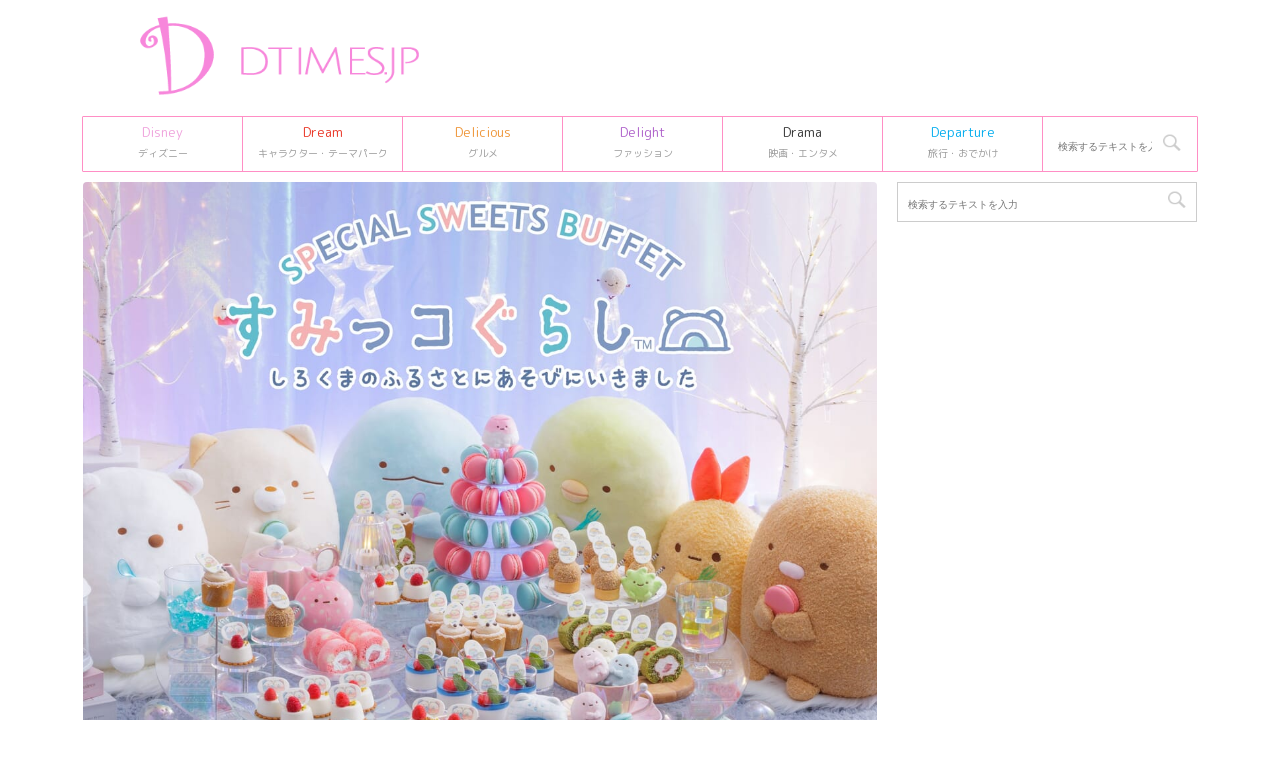

--- FILE ---
content_type: text/html; charset=UTF-8
request_url: https://dtimes.jp/post-885779/
body_size: 18656
content:
<!DOCTYPE html>
<!--[if lt IE 7]>
<html class="ie6" lang="ja"> <![endif]-->
<!--[if IE 7]>
<html class="i7" lang="ja"> <![endif]-->
<!--[if IE 8]>
<html class="ie" lang="ja"> <![endif]-->
<!--[if gt IE 8]><!-->
<html lang="ja">
	<!--<![endif]-->
	<head prefix="og: http://ogp.me/ns# fb: http://ogp.me/ns/fb# article: http://ogp.me/ns/article#">
		<meta charset="UTF-8" >
		<meta name="viewport" content="width=device-width,initial-scale=1.0,user-scalable=no,viewport-fit=cover">
		<meta name="format-detection" content="telephone=no" >

				
		<link rel="alternate" type="application/rss+xml" title="Dtimes RSS Feed" href="https://dtimes.jp/feed/" />
		<link rel="pingback" href="https://dtimes.jp/xmlrpc.php" >
		<!--[if lt IE 9]>
		<script src="https://dtimes.jp/wp-content/themes/affinger5/js/html5shiv.js"></script>
		<![endif]-->
				<meta name='robots' content='index, follow, max-image-preview:large, max-snippet:-1, max-video-preview:-1' />
<title>しろくまたちのケーキや店内装飾！ホテルニューオータニ（大阪・幕張）「すみっコぐらし」スイーツビュッフェ</title>

	<!-- This site is optimized with the Yoast SEO Premium plugin v20.4 (Yoast SEO v20.13) - https://yoast.com/wordpress/plugins/seo/ -->
	<title>しろくまたちのケーキや店内装飾！ホテルニューオータニ（大阪・幕張）「すみっコぐらし」スイーツビュッフェ</title>
	<link rel="canonical" href="https://dtimes.jp/post-885779/" />
	<meta property="og:locale" content="ja_JP" />
	<meta property="og:type" content="article" />
	<meta property="og:title" content="しろくまたちのケーキや店内装飾！ホテルニューオータニ（大阪・幕張）「すみっコぐらし」スイーツビュッフェ" />
	<meta property="og:description" content="ホテルニューオータニ幕張とホテルニューオータニ大阪にて、「すみっコぐらし」の世界観を満喫できるスイーツビュッフェを開催！ 「すみっコぐらし」を小ぶりでかわいいスイーツで表現した「すみっコぐらしスペシャ ..." />
	<meta property="og:url" content="https://dtimes.jp/post-885779/" />
	<meta property="og:site_name" content="Dtimes" />
	<meta property="article:publisher" content="http://www.facebook.com/dtimesjp" />
	<meta property="article:published_time" content="2024-06-03T03:56:01+00:00" />
	<meta property="article:modified_time" content="2024-06-03T03:56:05+00:00" />
	<meta property="og:image" content="https://dtimes.jp/wp-content/uploads/2024/06/main-3.jpg" />
	<meta property="og:image:width" content="1200" />
	<meta property="og:image:height" content="900" />
	<meta property="og:image:type" content="image/jpeg" />
	<meta name="author" content="author" />
	<meta name="twitter:card" content="summary_large_image" />
	<meta name="twitter:creator" content="@DtimesJP" />
	<meta name="twitter:site" content="@DtimesJP" />
	<meta name="twitter:label1" content="執筆者" />
	<meta name="twitter:data1" content="author" />
	<meta name="twitter:label2" content="推定読み取り時間" />
	<meta name="twitter:data2" content="10分" />
	<script type="application/ld+json" class="yoast-schema-graph">{"@context":"https://schema.org","@graph":[{"@type":"Article","@id":"https://dtimes.jp/post-885779/#article","isPartOf":{"@id":"https://dtimes.jp/post-885779/"},"author":{"name":"author","@id":"https://dtimes.jp/#/schema/person/3176852cf9d1dfab121ac58c198bc74c"},"headline":"しろくまたちのケーキや店内装飾！ホテルニューオータニ（大阪・幕張）「すみっコぐらし」スイーツビュッフェ","datePublished":"2024-06-03T03:56:01+00:00","dateModified":"2024-06-03T03:56:05+00:00","mainEntityOfPage":{"@id":"https://dtimes.jp/post-885779/"},"wordCount":60,"publisher":{"@id":"https://dtimes.jp/#organization"},"image":{"@id":"https://dtimes.jp/post-885779/#primaryimage"},"thumbnailUrl":"https://dtimes.jp/wp-content/uploads/2024/06/main-3.jpg","articleSection":["-リリース","Delicious(グルメ)"],"inLanguage":"ja"},{"@type":"WebPage","@id":"https://dtimes.jp/post-885779/","url":"https://dtimes.jp/post-885779/","name":"しろくまたちのケーキや店内装飾！ホテルニューオータニ（大阪・幕張）「すみっコぐらし」スイーツビュッフェ","isPartOf":{"@id":"https://dtimes.jp/#website"},"primaryImageOfPage":{"@id":"https://dtimes.jp/post-885779/#primaryimage"},"image":{"@id":"https://dtimes.jp/post-885779/#primaryimage"},"thumbnailUrl":"https://dtimes.jp/wp-content/uploads/2024/06/main-3.jpg","datePublished":"2024-06-03T03:56:01+00:00","dateModified":"2024-06-03T03:56:05+00:00","breadcrumb":{"@id":"https://dtimes.jp/post-885779/#breadcrumb"},"inLanguage":"ja","potentialAction":[{"@type":"ReadAction","target":["https://dtimes.jp/post-885779/"]}]},{"@type":"ImageObject","inLanguage":"ja","@id":"https://dtimes.jp/post-885779/#primaryimage","url":"https://dtimes.jp/wp-content/uploads/2024/06/main-3.jpg","contentUrl":"https://dtimes.jp/wp-content/uploads/2024/06/main-3.jpg","width":1200,"height":900,"caption":"「すみっコぐらしスペシャルスイーツビュッフェ～しろくまのふるさとにあそびにいきました～」"},{"@type":"BreadcrumbList","@id":"https://dtimes.jp/post-885779/#breadcrumb","itemListElement":[{"@type":"ListItem","position":1,"name":"Dtimes","item":"https://dtimes.jp/"},{"@type":"ListItem","position":2,"name":"しろくまたちのケーキや店内装飾！ホテルニューオータニ（大阪・幕張）「すみっコぐらし」スイーツビュッフェ"}]},{"@type":"WebSite","@id":"https://dtimes.jp/#website","url":"https://dtimes.jp/","name":"Dtimes","description":"ディズニー、キャラクターグッズ・テーマパーク、グルメ、ファッション情報を発信","publisher":{"@id":"https://dtimes.jp/#organization"},"potentialAction":[{"@type":"SearchAction","target":{"@type":"EntryPoint","urlTemplate":"https://dtimes.jp/?s={search_term_string}"},"query-input":"required name=search_term_string"}],"inLanguage":"ja"},{"@type":"Organization","@id":"https://dtimes.jp/#organization","name":"Dtimes","url":"https://dtimes.jp/","logo":{"@type":"ImageObject","inLanguage":"ja","@id":"https://dtimes.jp/#/schema/logo/image/","url":"https://dtimes.jp/wp-content/uploads/2023/01/cropped-dtimes_logo.jpg","contentUrl":"https://dtimes.jp/wp-content/uploads/2023/01/cropped-dtimes_logo.jpg","width":512,"height":512,"caption":"Dtimes"},"image":{"@id":"https://dtimes.jp/#/schema/logo/image/"},"sameAs":["http://www.facebook.com/dtimesjp","https://twitter.com/DtimesJP"]},{"@type":"Person","@id":"https://dtimes.jp/#/schema/person/3176852cf9d1dfab121ac58c198bc74c","name":"author"}]}</script>
	<!-- / Yoast SEO Premium plugin. -->


<link rel='dns-prefetch' href='//ajax.googleapis.com' />
<script type="a4d49db419943c584a473d46-text/javascript">
window._wpemojiSettings = {"baseUrl":"https:\/\/s.w.org\/images\/core\/emoji\/14.0.0\/72x72\/","ext":".png","svgUrl":"https:\/\/s.w.org\/images\/core\/emoji\/14.0.0\/svg\/","svgExt":".svg","source":{"concatemoji":"https:\/\/dtimes.jp\/wp-includes\/js\/wp-emoji-release.min.js"}};
/*! This file is auto-generated */
!function(i,n){var o,s,e;function c(e){try{var t={supportTests:e,timestamp:(new Date).valueOf()};sessionStorage.setItem(o,JSON.stringify(t))}catch(e){}}function p(e,t,n){e.clearRect(0,0,e.canvas.width,e.canvas.height),e.fillText(t,0,0);var t=new Uint32Array(e.getImageData(0,0,e.canvas.width,e.canvas.height).data),r=(e.clearRect(0,0,e.canvas.width,e.canvas.height),e.fillText(n,0,0),new Uint32Array(e.getImageData(0,0,e.canvas.width,e.canvas.height).data));return t.every(function(e,t){return e===r[t]})}function u(e,t,n){switch(t){case"flag":return n(e,"\ud83c\udff3\ufe0f\u200d\u26a7\ufe0f","\ud83c\udff3\ufe0f\u200b\u26a7\ufe0f")?!1:!n(e,"\ud83c\uddfa\ud83c\uddf3","\ud83c\uddfa\u200b\ud83c\uddf3")&&!n(e,"\ud83c\udff4\udb40\udc67\udb40\udc62\udb40\udc65\udb40\udc6e\udb40\udc67\udb40\udc7f","\ud83c\udff4\u200b\udb40\udc67\u200b\udb40\udc62\u200b\udb40\udc65\u200b\udb40\udc6e\u200b\udb40\udc67\u200b\udb40\udc7f");case"emoji":return!n(e,"\ud83e\udef1\ud83c\udffb\u200d\ud83e\udef2\ud83c\udfff","\ud83e\udef1\ud83c\udffb\u200b\ud83e\udef2\ud83c\udfff")}return!1}function f(e,t,n){var r="undefined"!=typeof WorkerGlobalScope&&self instanceof WorkerGlobalScope?new OffscreenCanvas(300,150):i.createElement("canvas"),a=r.getContext("2d",{willReadFrequently:!0}),o=(a.textBaseline="top",a.font="600 32px Arial",{});return e.forEach(function(e){o[e]=t(a,e,n)}),o}function t(e){var t=i.createElement("script");t.src=e,t.defer=!0,i.head.appendChild(t)}"undefined"!=typeof Promise&&(o="wpEmojiSettingsSupports",s=["flag","emoji"],n.supports={everything:!0,everythingExceptFlag:!0},e=new Promise(function(e){i.addEventListener("DOMContentLoaded",e,{once:!0})}),new Promise(function(t){var n=function(){try{var e=JSON.parse(sessionStorage.getItem(o));if("object"==typeof e&&"number"==typeof e.timestamp&&(new Date).valueOf()<e.timestamp+604800&&"object"==typeof e.supportTests)return e.supportTests}catch(e){}return null}();if(!n){if("undefined"!=typeof Worker&&"undefined"!=typeof OffscreenCanvas&&"undefined"!=typeof URL&&URL.createObjectURL&&"undefined"!=typeof Blob)try{var e="postMessage("+f.toString()+"("+[JSON.stringify(s),u.toString(),p.toString()].join(",")+"));",r=new Blob([e],{type:"text/javascript"}),a=new Worker(URL.createObjectURL(r),{name:"wpTestEmojiSupports"});return void(a.onmessage=function(e){c(n=e.data),a.terminate(),t(n)})}catch(e){}c(n=f(s,u,p))}t(n)}).then(function(e){for(var t in e)n.supports[t]=e[t],n.supports.everything=n.supports.everything&&n.supports[t],"flag"!==t&&(n.supports.everythingExceptFlag=n.supports.everythingExceptFlag&&n.supports[t]);n.supports.everythingExceptFlag=n.supports.everythingExceptFlag&&!n.supports.flag,n.DOMReady=!1,n.readyCallback=function(){n.DOMReady=!0}}).then(function(){return e}).then(function(){var e;n.supports.everything||(n.readyCallback(),(e=n.source||{}).concatemoji?t(e.concatemoji):e.wpemoji&&e.twemoji&&(t(e.twemoji),t(e.wpemoji)))}))}((window,document),window._wpemojiSettings);
</script>
<style type="text/css">
img.wp-smiley,
img.emoji {
	display: inline !important;
	border: none !important;
	box-shadow: none !important;
	height: 1em !important;
	width: 1em !important;
	margin: 0 0.07em !important;
	vertical-align: -0.1em !important;
	background: none !important;
	padding: 0 !important;
}
</style>
	<link rel='stylesheet' id='wp-block-library-css' href='https://dtimes.jp/wp-includes/css/dist/block-library/style.min.css' type='text/css' media='all' />
<style id='classic-theme-styles-inline-css' type='text/css'>
/*! This file is auto-generated */
.wp-block-button__link{color:#fff;background-color:#32373c;border-radius:9999px;box-shadow:none;text-decoration:none;padding:calc(.667em + 2px) calc(1.333em + 2px);font-size:1.125em}.wp-block-file__button{background:#32373c;color:#fff;text-decoration:none}
</style>
<style id='global-styles-inline-css' type='text/css'>
body{--wp--preset--color--black: #000000;--wp--preset--color--cyan-bluish-gray: #abb8c3;--wp--preset--color--white: #ffffff;--wp--preset--color--pale-pink: #f78da7;--wp--preset--color--vivid-red: #cf2e2e;--wp--preset--color--luminous-vivid-orange: #ff6900;--wp--preset--color--luminous-vivid-amber: #fcb900;--wp--preset--color--light-green-cyan: #7bdcb5;--wp--preset--color--vivid-green-cyan: #00d084;--wp--preset--color--pale-cyan-blue: #8ed1fc;--wp--preset--color--vivid-cyan-blue: #0693e3;--wp--preset--color--vivid-purple: #9b51e0;--wp--preset--color--soft-red: #e6514c;--wp--preset--color--light-grayish-red: #fdebee;--wp--preset--color--vivid-yellow: #ffc107;--wp--preset--color--very-pale-yellow: #fffde7;--wp--preset--color--very-light-gray: #fafafa;--wp--preset--color--very-dark-gray: #313131;--wp--preset--color--original-color-a: #43a047;--wp--preset--color--original-color-b: #795548;--wp--preset--color--original-color-c: #ec407a;--wp--preset--color--original-color-d: #9e9d24;--wp--preset--gradient--vivid-cyan-blue-to-vivid-purple: linear-gradient(135deg,rgba(6,147,227,1) 0%,rgb(155,81,224) 100%);--wp--preset--gradient--light-green-cyan-to-vivid-green-cyan: linear-gradient(135deg,rgb(122,220,180) 0%,rgb(0,208,130) 100%);--wp--preset--gradient--luminous-vivid-amber-to-luminous-vivid-orange: linear-gradient(135deg,rgba(252,185,0,1) 0%,rgba(255,105,0,1) 100%);--wp--preset--gradient--luminous-vivid-orange-to-vivid-red: linear-gradient(135deg,rgba(255,105,0,1) 0%,rgb(207,46,46) 100%);--wp--preset--gradient--very-light-gray-to-cyan-bluish-gray: linear-gradient(135deg,rgb(238,238,238) 0%,rgb(169,184,195) 100%);--wp--preset--gradient--cool-to-warm-spectrum: linear-gradient(135deg,rgb(74,234,220) 0%,rgb(151,120,209) 20%,rgb(207,42,186) 40%,rgb(238,44,130) 60%,rgb(251,105,98) 80%,rgb(254,248,76) 100%);--wp--preset--gradient--blush-light-purple: linear-gradient(135deg,rgb(255,206,236) 0%,rgb(152,150,240) 100%);--wp--preset--gradient--blush-bordeaux: linear-gradient(135deg,rgb(254,205,165) 0%,rgb(254,45,45) 50%,rgb(107,0,62) 100%);--wp--preset--gradient--luminous-dusk: linear-gradient(135deg,rgb(255,203,112) 0%,rgb(199,81,192) 50%,rgb(65,88,208) 100%);--wp--preset--gradient--pale-ocean: linear-gradient(135deg,rgb(255,245,203) 0%,rgb(182,227,212) 50%,rgb(51,167,181) 100%);--wp--preset--gradient--electric-grass: linear-gradient(135deg,rgb(202,248,128) 0%,rgb(113,206,126) 100%);--wp--preset--gradient--midnight: linear-gradient(135deg,rgb(2,3,129) 0%,rgb(40,116,252) 100%);--wp--preset--font-size--small: 13px;--wp--preset--font-size--medium: 20px;--wp--preset--font-size--large: 36px;--wp--preset--font-size--x-large: 42px;--wp--preset--spacing--20: 0.44rem;--wp--preset--spacing--30: 0.67rem;--wp--preset--spacing--40: 1rem;--wp--preset--spacing--50: 1.5rem;--wp--preset--spacing--60: 2.25rem;--wp--preset--spacing--70: 3.38rem;--wp--preset--spacing--80: 5.06rem;--wp--preset--shadow--natural: 6px 6px 9px rgba(0, 0, 0, 0.2);--wp--preset--shadow--deep: 12px 12px 50px rgba(0, 0, 0, 0.4);--wp--preset--shadow--sharp: 6px 6px 0px rgba(0, 0, 0, 0.2);--wp--preset--shadow--outlined: 6px 6px 0px -3px rgba(255, 255, 255, 1), 6px 6px rgba(0, 0, 0, 1);--wp--preset--shadow--crisp: 6px 6px 0px rgba(0, 0, 0, 1);}:where(.is-layout-flex){gap: 0.5em;}:where(.is-layout-grid){gap: 0.5em;}body .is-layout-flow > .alignleft{float: left;margin-inline-start: 0;margin-inline-end: 2em;}body .is-layout-flow > .alignright{float: right;margin-inline-start: 2em;margin-inline-end: 0;}body .is-layout-flow > .aligncenter{margin-left: auto !important;margin-right: auto !important;}body .is-layout-constrained > .alignleft{float: left;margin-inline-start: 0;margin-inline-end: 2em;}body .is-layout-constrained > .alignright{float: right;margin-inline-start: 2em;margin-inline-end: 0;}body .is-layout-constrained > .aligncenter{margin-left: auto !important;margin-right: auto !important;}body .is-layout-constrained > :where(:not(.alignleft):not(.alignright):not(.alignfull)){max-width: var(--wp--style--global--content-size);margin-left: auto !important;margin-right: auto !important;}body .is-layout-constrained > .alignwide{max-width: var(--wp--style--global--wide-size);}body .is-layout-flex{display: flex;}body .is-layout-flex{flex-wrap: wrap;align-items: center;}body .is-layout-flex > *{margin: 0;}body .is-layout-grid{display: grid;}body .is-layout-grid > *{margin: 0;}:where(.wp-block-columns.is-layout-flex){gap: 2em;}:where(.wp-block-columns.is-layout-grid){gap: 2em;}:where(.wp-block-post-template.is-layout-flex){gap: 1.25em;}:where(.wp-block-post-template.is-layout-grid){gap: 1.25em;}.has-black-color{color: var(--wp--preset--color--black) !important;}.has-cyan-bluish-gray-color{color: var(--wp--preset--color--cyan-bluish-gray) !important;}.has-white-color{color: var(--wp--preset--color--white) !important;}.has-pale-pink-color{color: var(--wp--preset--color--pale-pink) !important;}.has-vivid-red-color{color: var(--wp--preset--color--vivid-red) !important;}.has-luminous-vivid-orange-color{color: var(--wp--preset--color--luminous-vivid-orange) !important;}.has-luminous-vivid-amber-color{color: var(--wp--preset--color--luminous-vivid-amber) !important;}.has-light-green-cyan-color{color: var(--wp--preset--color--light-green-cyan) !important;}.has-vivid-green-cyan-color{color: var(--wp--preset--color--vivid-green-cyan) !important;}.has-pale-cyan-blue-color{color: var(--wp--preset--color--pale-cyan-blue) !important;}.has-vivid-cyan-blue-color{color: var(--wp--preset--color--vivid-cyan-blue) !important;}.has-vivid-purple-color{color: var(--wp--preset--color--vivid-purple) !important;}.has-black-background-color{background-color: var(--wp--preset--color--black) !important;}.has-cyan-bluish-gray-background-color{background-color: var(--wp--preset--color--cyan-bluish-gray) !important;}.has-white-background-color{background-color: var(--wp--preset--color--white) !important;}.has-pale-pink-background-color{background-color: var(--wp--preset--color--pale-pink) !important;}.has-vivid-red-background-color{background-color: var(--wp--preset--color--vivid-red) !important;}.has-luminous-vivid-orange-background-color{background-color: var(--wp--preset--color--luminous-vivid-orange) !important;}.has-luminous-vivid-amber-background-color{background-color: var(--wp--preset--color--luminous-vivid-amber) !important;}.has-light-green-cyan-background-color{background-color: var(--wp--preset--color--light-green-cyan) !important;}.has-vivid-green-cyan-background-color{background-color: var(--wp--preset--color--vivid-green-cyan) !important;}.has-pale-cyan-blue-background-color{background-color: var(--wp--preset--color--pale-cyan-blue) !important;}.has-vivid-cyan-blue-background-color{background-color: var(--wp--preset--color--vivid-cyan-blue) !important;}.has-vivid-purple-background-color{background-color: var(--wp--preset--color--vivid-purple) !important;}.has-black-border-color{border-color: var(--wp--preset--color--black) !important;}.has-cyan-bluish-gray-border-color{border-color: var(--wp--preset--color--cyan-bluish-gray) !important;}.has-white-border-color{border-color: var(--wp--preset--color--white) !important;}.has-pale-pink-border-color{border-color: var(--wp--preset--color--pale-pink) !important;}.has-vivid-red-border-color{border-color: var(--wp--preset--color--vivid-red) !important;}.has-luminous-vivid-orange-border-color{border-color: var(--wp--preset--color--luminous-vivid-orange) !important;}.has-luminous-vivid-amber-border-color{border-color: var(--wp--preset--color--luminous-vivid-amber) !important;}.has-light-green-cyan-border-color{border-color: var(--wp--preset--color--light-green-cyan) !important;}.has-vivid-green-cyan-border-color{border-color: var(--wp--preset--color--vivid-green-cyan) !important;}.has-pale-cyan-blue-border-color{border-color: var(--wp--preset--color--pale-cyan-blue) !important;}.has-vivid-cyan-blue-border-color{border-color: var(--wp--preset--color--vivid-cyan-blue) !important;}.has-vivid-purple-border-color{border-color: var(--wp--preset--color--vivid-purple) !important;}.has-vivid-cyan-blue-to-vivid-purple-gradient-background{background: var(--wp--preset--gradient--vivid-cyan-blue-to-vivid-purple) !important;}.has-light-green-cyan-to-vivid-green-cyan-gradient-background{background: var(--wp--preset--gradient--light-green-cyan-to-vivid-green-cyan) !important;}.has-luminous-vivid-amber-to-luminous-vivid-orange-gradient-background{background: var(--wp--preset--gradient--luminous-vivid-amber-to-luminous-vivid-orange) !important;}.has-luminous-vivid-orange-to-vivid-red-gradient-background{background: var(--wp--preset--gradient--luminous-vivid-orange-to-vivid-red) !important;}.has-very-light-gray-to-cyan-bluish-gray-gradient-background{background: var(--wp--preset--gradient--very-light-gray-to-cyan-bluish-gray) !important;}.has-cool-to-warm-spectrum-gradient-background{background: var(--wp--preset--gradient--cool-to-warm-spectrum) !important;}.has-blush-light-purple-gradient-background{background: var(--wp--preset--gradient--blush-light-purple) !important;}.has-blush-bordeaux-gradient-background{background: var(--wp--preset--gradient--blush-bordeaux) !important;}.has-luminous-dusk-gradient-background{background: var(--wp--preset--gradient--luminous-dusk) !important;}.has-pale-ocean-gradient-background{background: var(--wp--preset--gradient--pale-ocean) !important;}.has-electric-grass-gradient-background{background: var(--wp--preset--gradient--electric-grass) !important;}.has-midnight-gradient-background{background: var(--wp--preset--gradient--midnight) !important;}.has-small-font-size{font-size: var(--wp--preset--font-size--small) !important;}.has-medium-font-size{font-size: var(--wp--preset--font-size--medium) !important;}.has-large-font-size{font-size: var(--wp--preset--font-size--large) !important;}.has-x-large-font-size{font-size: var(--wp--preset--font-size--x-large) !important;}
.wp-block-navigation a:where(:not(.wp-element-button)){color: inherit;}
:where(.wp-block-post-template.is-layout-flex){gap: 1.25em;}:where(.wp-block-post-template.is-layout-grid){gap: 1.25em;}
:where(.wp-block-columns.is-layout-flex){gap: 2em;}:where(.wp-block-columns.is-layout-grid){gap: 2em;}
.wp-block-pullquote{font-size: 1.5em;line-height: 1.6;}
</style>
<link rel='stylesheet' id='st-affiliate-manager-common-css' href='https://dtimes.jp/wp-content/plugins/st-affiliate-manager/Resources/assets/css/common.css' type='text/css' media='all' />
<link rel='stylesheet' id='parent-style-css' href='https://dtimes.jp/wp-content/themes/affinger5/style.css' type='text/css' media='all' />
<link rel='stylesheet' id='normalize-css' href='https://dtimes.jp/wp-content/themes/affinger5/css/normalize.css' type='text/css' media='all' />
<link rel='stylesheet' id='font-awesome-css' href='https://dtimes.jp/wp-content/themes/affinger5/css/fontawesome/css/font-awesome.min.css' type='text/css' media='all' />
<link rel='stylesheet' id='font-awesome-animation-css' href='https://dtimes.jp/wp-content/themes/affinger5/css/fontawesome/css/font-awesome-animation.min.css' type='text/css' media='all' />
<link rel='stylesheet' id='st_svg-css' href='https://dtimes.jp/wp-content/themes/affinger5/st_svg/style.css' type='text/css' media='all' />
<link rel='stylesheet' id='slick-css' href='https://dtimes.jp/wp-content/themes/affinger5/vendor/slick/slick.css' type='text/css' media='all' />
<link rel='stylesheet' id='slick-theme-css' href='https://dtimes.jp/wp-content/themes/affinger5/vendor/slick/slick-theme.css' type='text/css' media='all' />
<link rel='stylesheet' id='fonts-googleapis-roundedmplus1c-css' href='//fonts.googleapis.com/css?family=M+PLUS+Rounded+1c%3A400%2C700&#038;display=swap&#038;subset=japanese' type='text/css' media='all' />
<link rel='stylesheet' id='style-css' href='https://dtimes.jp/wp-content/themes/affinger5/style.css' type='text/css' media='all' />
<link rel='stylesheet' id='child-style-css' href='https://dtimes.jp/wp-content/themes/affinger5-child/style.css' type='text/css' media='all' />
<link rel='stylesheet' id='single-css' href='https://dtimes.jp/wp-content/themes/affinger5/st-rankcss.php' type='text/css' media='all' />
<link rel='stylesheet' id='child-theme-css-css' href='https://dtimes.jp/wp-content/themes/affinger5-child/style.css?20231106' type='text/css' media='all' />
<link rel='stylesheet' id='st-themecss-css' href='https://dtimes.jp/wp-content/themes/affinger5/st-themecss-loader.php' type='text/css' media='all' />
<script type="a4d49db419943c584a473d46-text/javascript" src='//ajax.googleapis.com/ajax/libs/jquery/1.11.3/jquery.min.js' id='jquery-js'></script>
<link rel="https://api.w.org/" href="https://dtimes.jp/wp-json/" /><link rel="alternate" type="application/json" href="https://dtimes.jp/wp-json/wp/v2/posts/885779" /><link rel='shortlink' href='https://dtimes.jp/?p=885779' />
<link rel="alternate" type="application/json+oembed" href="https://dtimes.jp/wp-json/oembed/1.0/embed?url=https%3A%2F%2Fdtimes.jp%2Fpost-885779%2F" />
<link rel="alternate" type="text/xml+oembed" href="https://dtimes.jp/wp-json/oembed/1.0/embed?url=https%3A%2F%2Fdtimes.jp%2Fpost-885779%2F&#038;format=xml" />
<meta name="robots" content="index, follow" />
<meta name="thumbnail" content="https://dtimes.jp/wp-content/uploads/2024/06/main-3.jpg">
<link rel="shortcut icon" href="https://dtimes.jp/wp-content/uploads/2023/01/cropped-dtimes_logo.jpg" >
<link rel="apple-touch-icon-precomposed" href="https://dtimes.jp/wp-content/uploads/2023/01/cropped-dtimes_logo.jpg" />
<link rel="canonical" href="https://dtimes.jp/post-885779/" />
<style type="text/css" id="custom-background-css">
body.custom-background { background-color: #ffffff; }
</style>
	<link rel="icon" href="https://dtimes.jp/wp-content/uploads/2023/01/cropped-dtimes_logo-32x32.jpg" sizes="32x32" />
<link rel="icon" href="https://dtimes.jp/wp-content/uploads/2023/01/cropped-dtimes_logo-192x192.jpg" sizes="192x192" />
<link rel="apple-touch-icon" href="https://dtimes.jp/wp-content/uploads/2023/01/cropped-dtimes_logo-180x180.jpg" />
<meta name="msapplication-TileImage" content="https://dtimes.jp/wp-content/uploads/2023/01/cropped-dtimes_logo-270x270.jpg" />
		<style type="text/css" id="wp-custom-css">
			/* DtimesStoreリンク ここから */
	.shoplink {
	width: 100%;
	 background-color: #fdfdfd; /* 全体の背景カラー */
	 text-align: center;
 overflow: hidden;
 border-radius: 0px;
 box-sizing: border-box;
 padding: 12px 8px;
 box-shadow: 0px 2px 5px 0 rgba(0,0,0,.26);
 }
 
 .shopcampaign{
	 	color:#ed4589;
	 	text-shadow: 2px 2px 2px #CCC;
	 	font-weight: bold;
 }
 
	.shoplinks a:link,.shoplinks a:visited,.shoplinks a:hover,.shoplinks a:active{
	color: #ffffff;
	text-decoration: none;
}
	.shoplink-img, .shoplinks {
		float: left;
		text-align: center;
		width: 49%;
		}
	.shoplink-img {
		margin-top: 2%;
		}
	.shoplink-img p{
		font-size: small;
		color: #696969;
	}
	.addCart {
		margin-top: 3%;
		border-radius:6px;
		-webkit-border-radius:6px;
		-moz-border-radius:6px;
		padding:2px 30px !important;
		background:#fd88de;/* ボタンの色指定*/
		color:#fff;/* ボタンの文字色指定*/
		font-size:14px;
		line-height:2;
		font-weight:bold;
		cursor:pointer;
		 box-shadow: 0px 2px 5px 0 rgba(0,0,0,.26);
	}
	.addCart2 {
		border-radius:6px;
		-webkit-border-radius:6px;
		-moz-border-radius:6px;
		padding:2px 30px !important;
		background:#f26e00;/* ボタンの色指定*/
		color:#fff;/* ボタンの文字色指定*/
		font-size:14px;
		line-height:2;
		font-weight:bold;
		cursor:pointer;
		 box-shadow: 0px 2px 5px 0 rgba(0,0,0,.26);
	}
	.addCart3 {
		border-radius:6px;
		-webkit-border-radius:6px;
		-moz-border-radius:6px;
		padding:2px 30px !important;
		background:#be0808;/* ボタンの色指定*/
		color:#fff;/* ボタンの文字色指定*/
		font-size:14px;
		line-height:2;
		font-weight:bold;
		cursor:pointer;
		 box-shadow: 0px 2px 5px 0 rgba(0,0,0,.26);
	}
.addCart4 {
		border-radius:6px;
		-webkit-border-radius:6px;
		-moz-border-radius:6px;
		padding:2px 30px !important;
		background:#b32bf8;/* ボタンの色指定*/
		color:#fff;/* ボタンの文字色指定*/
		font-size:14px;
		line-height:2;
		font-weight:bold;
		cursor:pointer;
		box-shadow: 0px 2px 5px 0 rgba(0,0,0,.26);
	}
.itemname{
	 	color:#666666;
	 	font-weight: bold;
 } 
.shoplinks2 a:link,.shoplinks2 a:visited,.shoplinks2 a:hover,.shoplinks2 a:active{
	color: #ffffff;
	text-decoration: none;
}
.itemname, .shoplinks2 {
		float: left;
		text-align: center;
		width: 48%;
		}
.shoplink-img2, .shoplink-imgp {
		float: left;
		text-align: center;
		width: 48%;
		}
.shopclear {
	  clear: both;
}
.shoplink-imgp {
		margin-top: 1%;
		}
.shoplink-imgp p{
		font-size: small;
		color: #696969;
	line-height: 1.5;
	}
.shoplink2 {
	 background-color: #fdfdfd; /* 全体の背景カラー */
	 text-align: center;
 overflow: hidden;
 border-radius: 0px;
 box-sizing: border-box;
 padding: 10px 5px 5px 5px;
 box-shadow: 0px 2px 5px 0 rgba(0,0,0,.26);
 }


/* DtimesStoreリンク ここまで */


/* ＳｉｍｐｌｅＧＡＲａｎｋｉｎｇサムネ ここから */

.sga-ranking-list img {
width: 100px;
height: 100px;
float: left;
}
.sga-ranking-list figure {
float: left;
margin-top: 3px;
margin-right: 5px;
width: 100px;
height: 100px;
overflow: hidden;
}
.sga-ranking-list {
margin-bottom:15px;
text-align: left;
}
.sga-ranking-list:after {
clear: both; content: “;
display: block;
}
.sga-ranking-list:last-child {
border-bottom: none;
padding-bottom: 0;
margin-bottom: 0;
}
.sga-ranking-list figure a {
display: inline;
}
.sga-ranking-list a {
overflow: hidden;
line-height: 1.5;
}
.sga-ranking-list a:hover{
text-decoration: underline;
}
#sidebar .widget_simple_ga_ranking ol {
padding-left: 0;
list-style: none;
}
/* ＳｉｍｐｌｅＧＡＲａｎｋｉｎｇサムネ ここまで */


.cat_popular_ranking {
	display:none !important;
}

aside pre {
	display:none;
}		</style>
					<script type="a4d49db419943c584a473d46-text/javascript">
		(function (i, s, o, g, r, a, m) {
			i['GoogleAnalyticsObject'] = r;
			i[r] = i[r] || function () {
					(i[r].q = i[r].q || []).push(arguments)
				}, i[r].l = 1 * new Date();
			a = s.createElement(o),
				m = s.getElementsByTagName(o)[0];
			a.async = 1;
			a.src = g;
			m.parentNode.insertBefore(a, m)
		})(window, document, 'script', '//www.google-analytics.com/analytics.js', 'ga');

		ga('create', 'UA-109998958-1', 'auto');
		ga('send', 'pageview');

	</script>
				<!-- OGP -->
			<meta property="og:locale" content="ja_JP">
		<meta property="fb:app_id" content="5810287220444701">
					<meta property="article:publisher" content="https://www.facebook.com/dtimesjp/">
		
		<meta property="og:type" content="article">
		<meta property="og:title" content="しろくまたちのケーキや店内装飾！ホテルニューオータニ（大阪・幕張）「すみっコぐらし」スイーツビュッフェ">
		<meta property="og:url" content="https://dtimes.jp/post-885779/">
		<meta property="og:description" content="ホテルニューオータニ幕張とホテルニューオータニ大阪にて、「すみっコぐらし」の世界観を満喫できるスイーツビュッフェを開催！ 「すみっコぐらし」を小ぶりでかわいいスイーツで表現した「すみっコぐらしスペシャ">
		<meta property="og:site_name" content="Dtimes">
		<meta property="og:image" content="https://dtimes.jp/wp-content/uploads/2024/06/main-3.jpg">
	
						<meta name="twitter:card" content="summary_large_image">
				<meta name="twitter:site" content="@DtimesJP">
		<meta name="twitter:title" content="しろくまたちのケーキや店内装飾！ホテルニューオータニ（大阪・幕張）「すみっコぐらし」スイーツビュッフェ">
		<meta name="twitter:description" content="ホテルニューオータニ幕張とホテルニューオータニ大阪にて、「すみっコぐらし」の世界観を満喫できるスイーツビュッフェを開催！ 「すみっコぐらし」を小ぶりでかわいいスイーツで表現した「すみっコぐらしスペシャ">
		<meta name="twitter:image" content="https://dtimes.jp/wp-content/uploads/2024/06/main-3.jpg">
		<!-- /OGP -->
		



<script type="a4d49db419943c584a473d46-text/javascript">
	jQuery(function(){
		jQuery('.st-btn-open').click(function(){
			jQuery(this).next('.st-slidebox').stop(true, true).slideToggle();
			jQuery(this).addClass('st-btn-open-click');
		});
	});
</script>


<script type="a4d49db419943c584a473d46-text/javascript">
	jQuery(function(){
		jQuery("#toc_container:not(:has(ul ul))").addClass("only-toc");
		jQuery(".st-ac-box ul:has(.cat-item)").each(function(){
			jQuery(this).addClass("st-ac-cat");
		});
	});
</script>

<script type="a4d49db419943c584a473d46-text/javascript">
	jQuery(function(){
					jQuery( '.post h4:not(.st-css-no):not(.st-matome):not(.rankh4):not(#reply-title):not(.point)' ).wrap( '<div class="st-h4husen-shadow"></div>' );
			jQuery( '.h4modoki' ).wrap( '<div class="st-h4husen-shadow"></div>' );
						jQuery('.st-star').parent('.rankh4').css('padding-bottom','5px'); // スターがある場合のランキング見出し調整
	});
</script>

		        <script type="a4d49db419943c584a473d46-text/javascript" src="https://dtimes.jp/wp-content/themes/affinger5-child/js/tab.js"></script>
							    <script async='async' src='https://www.googletagservices.com/tag/js/gpt.js' type="a4d49db419943c584a473d46-text/javascript"></script>
    <script type="a4d49db419943c584a473d46-text/javascript">
      var googletag = googletag || {};
      googletag.cmd = googletag.cmd || [];
    </script>

    <script type="a4d49db419943c584a473d46-text/javascript">
      googletag.cmd.push(function() {
        if(!isMobile()) googletag.defineSlot('/9116787/1318869', [[300, 250], [336, 280]], '1318869').setTargeting('gngp_group',[String(Math.floor(Math.random() * 100))]).addService(googletag.pubads());
        if(!isMobile()) googletag.defineSlot('/9116787/1318888', [[300, 250], [336, 280]], '1318888').setTargeting('gngp_group',[String(Math.floor(Math.random() * 100))]).addService(googletag.pubads());
        if(!isMobile()) googletag.defineSlot('/9116787/1318890', [[300, 250], [336, 280]], '1318890').setTargeting('gngp_group',[String(Math.floor(Math.random() * 100))]).addService(googletag.pubads());

        if(isMobile()) googletag.defineSlot('/9116787/1319027', [[300, 250], [336, 280]], '1319027').setTargeting('gngp_group',[String(Math.floor(Math.random() * 100))]).addService(googletag.pubads());
        if(isMobile()) googletag.defineSlot('/9116787/1319028', [[300, 250], [336, 280]], '1319028').setTargeting('gngp_group',[String(Math.floor(Math.random() * 100))]).addService(googletag.pubads());
        if(isMobile()) googletag.defineSlot('/9116787/1319029', [[300, 250], [336, 280]], '1319029').setTargeting('gngp_group',[String(Math.floor(Math.random() * 100))]).addService(googletag.pubads());

        googletag.pubads().enableSingleRequest();
        googletag.enableServices();
      });

        function isMobile(){
    var ua = navigator.userAgent;
    if(ua.indexOf('iPhone') >= 0
    || (ua.indexOf('Android') >= 0 && ua.indexOf('Mobile') >= 0)
    || (ua.indexOf('Windows') >= 0 && ua.indexOf('Phone') >= 0)
    || (ua.indexOf('Firefox') >= 0 && ua.indexOf('Mobile') >= 0)
    || ua.indexOf('Blackberry') >= 0
    ) return true;
    else return false;
    }
    </script>
			</head>
	<body class="post-template-default single single-post postid-885779 single-format-standard custom-background not-front-page" >
				<div id="st-ami">
				<div id="wrapper" class="">
				<div id="wrapper-in">
					<header id="">
						<div id="headbox-bg">
							<div class="clearfix" id="headbox">
										<nav id="s-navi" class="pcnone" data-st-nav data-st-nav-type="normal">
			<dl class="acordion is-active" data-st-nav-primary>
				<dt class="trigger">
					<p class="acordion_button"><span class="op"><i class="fa st-svg-menu"></i></span></p>
					
								<!-- 追加メニュー -->
								
								<!-- 追加メニュー2 -->
								
									</dt>

				<dd class="acordion_tree">
					<div class="acordion_tree_content">

						

														<div class="menu-20180317_head-container"><ul id="menu-20180317_head" class="menu"><li id="menu-item-119989" class="menu-item menu-item-type-taxonomy menu-item-object-category menu-item-119989"><a href="https://dtimes.jp/disney/"><br /><span>ディズニー</span><span class="menu-item-label">Disney</span></a></li>
<li id="menu-item-117108" class="menu-item menu-item-type-taxonomy menu-item-object-category menu-item-117108"><a href="https://dtimes.jp/dream/"><br /><span>キャラクター・テーマパーク</span><span class="menu-item-label">Dream</span></a></li>
<li id="menu-item-117091" class="menu-item menu-item-type-taxonomy menu-item-object-category current-post-ancestor current-menu-parent current-post-parent menu-item-117091"><a href="https://dtimes.jp/delicious/"><br /><span>グルメ</span><span class="menu-item-label">Delicious</span></a></li>
<li id="menu-item-117103" class="menu-item menu-item-type-taxonomy menu-item-object-category menu-item-117103"><a href="https://dtimes.jp/delight/"><br /><span>ファッション</span><span class="menu-item-label">Delight</span></a></li>
<li id="menu-item-165027" class="menu-item menu-item-type-taxonomy menu-item-object-category menu-item-165027"><a href="https://dtimes.jp/drama/"><br /><span>映画・エンタメ</span><span class="menu-item-label">Drama</span></a></li>
<li id="menu-item-729312" class="menu-item menu-item-type-taxonomy menu-item-object-category menu-item-729312"><a href="https://dtimes.jp/departure/"><br /><span>旅行・おでかけ</span><span class="menu-item-label">Departure</span></a></li>
<li class="searchbar"><div id="search">
	<form method="get" id="searchform" action="https://dtimes.jp/">
		<label class="hidden" for="s">
					</label>
		<input type="text" placeholder="検索するテキストを入力" value="" name="s" id="s" />
		<input type="image" src="https://dtimes.jp/wp-content/themes/affinger5/images/search.png" alt="検索" id="searchsubmit" />
	</form>


<!--	<div class="gcse-searchbox-only"></div>-->
</div>
<!-- /stinger -->
</li></ul></div>							<div class="clear"></div>

						
					</div>
				</dd>
			</dl>

					</nav>
										<div id="header-l">
												<!-- ロゴ又はブログ名 -->
        							<p class="sitename sitename-only"><a href="https://dtimes.jp/">
                                            <!-- <img class="sitename-only-img" alt="" src="" > -->
						<img class="sitename-only-img" alt="Dtimes" src="https://dtimes.jp/wp-content/uploads/2017/09/cropped-dtimes-logo.png" >
                                    </a></p>
                    
    									</div><!-- /#header-l -->
								<div id="header-r" class="">
																		
								</div><!-- /#header-r -->
							</div><!-- /#headbox-bg -->
						</div><!-- /#headbox clearfix -->
					
<div id="gazou-wide">
			<div id="st-menubox">
			<div id="st-menuwide">
				<nav class="smanone clearfix"><ul id="menu-20180317_head-1" class="menu"><li class="menu-item menu-item-type-taxonomy menu-item-object-category menu-item-119989"><a href="https://dtimes.jp/disney/">Disney<br /><span>ディズニー</span></a></li>
<li class="menu-item menu-item-type-taxonomy menu-item-object-category menu-item-117108"><a href="https://dtimes.jp/dream/">Dream<br /><span>キャラクター・テーマパーク</span></a></li>
<li class="menu-item menu-item-type-taxonomy menu-item-object-category current-post-ancestor current-menu-parent current-post-parent menu-item-117091"><a href="https://dtimes.jp/delicious/">Delicious<br /><span>グルメ</span></a></li>
<li class="menu-item menu-item-type-taxonomy menu-item-object-category menu-item-117103"><a href="https://dtimes.jp/delight/">Delight<br /><span>ファッション</span></a></li>
<li class="menu-item menu-item-type-taxonomy menu-item-object-category menu-item-165027"><a href="https://dtimes.jp/drama/">Drama<br /><span>映画・エンタメ</span></a></li>
<li class="menu-item menu-item-type-taxonomy menu-item-object-category menu-item-729312"><a href="https://dtimes.jp/departure/">Departure<br /><span>旅行・おでかけ</span></a></li>
<li class="searchbar"><div id="search">
	<form method="get" id="searchform" action="https://dtimes.jp/">
		<label class="hidden" for="s">
					</label>
		<input type="text" placeholder="検索するテキストを入力" value="" name="s" id="s" />
		<input type="image" src="https://dtimes.jp/wp-content/themes/affinger5/images/search.png" alt="検索" id="searchsubmit" />
	</form>


<!--	<div class="gcse-searchbox-only"></div>-->
</div>
<!-- /stinger -->
</li></ul></nav>			</div>
		</div>
				</div>

					</header>
					<div id="content-w">
						
					<div id="content" class="clearfix">
	<div id="contentInner">
		<main>
			<article>
				<div id="post-885779" class="st-post post-885779 post type-post status-publish format-standard has-post-thumbnail hentry category-release category-delicious company-17268 brand-sumikkogurashi-event brand-sumikkogurashi-goods location-hotel goods-sweets goods-food">
						<div class="st-eyecatch ">
		<img width="1200" height="900" src="https://dtimes.jp/wp-content/uploads/2024/06/main-3.jpg" class="attachment-full size-full wp-post-image" alt="「すみっコぐらしスペシャルスイーツビュッフェ～しろくまのふるさとにあそびにいきました～」" decoding="async" fetchpriority="high" srcset="https://dtimes.jp/wp-content/uploads/2024/06/main-3.jpg 1200w, https://dtimes.jp/wp-content/uploads/2024/06/main-3-600x450.jpg 600w" sizes="(max-width: 1200px) 100vw, 1200px" />
	
	</div>
										
					<!--ぱんくず -->
					<div id="breadcrumb">
						<ol itemscope itemtype="http://schema.org/BreadcrumbList">
							<li itemprop="itemListElement" itemscope itemtype="http://schema.org/ListItem"><a href="https://dtimes.jp" itemprop="item"><span itemprop="name">Dtimes</span></a> > <meta itemprop="position" content="1" /></li>
															<li itemprop="itemListElement" itemscope itemtype="http://schema.org/ListItem"><a href="https://dtimes.jp/release/" itemprop="item"><span itemprop="name">-リリース</span> </a> &gt;<meta itemprop="position" content="2" /></li>
															</ol>
						</div>
						<!--/ ぱんくず -->

						<!--ループ開始 -->
																					<p class="st-catgroup">
									<a href="https://dtimes.jp/delicious/" title="View all posts in Delicious(グルメ)" rel="category tag"><span class="catname st-catid145">Delicious(グルメ)</span></a>								</p>
														<h1 class="entry-title">しろくまたちのケーキや店内装飾！ホテルニューオータニ（大阪・幕張）「すみっコぐらし」スイーツビュッフェ</h1>

							<div class="blogbox ">
								<p><span class="kdate">
																			投稿日：<time class="updated" datetime="2024-06-03T12:56:01+0900">2024年6月3日</time>
																	</span></p>
							</div>

							<div class="mainbox">
								<div id="nocopy" ><!-- コピー禁止エリアここから -->
																																					<div class="entry-content">
										<p>ホテルニューオータニ幕張とホテルニューオータニ大阪にて、「すみっコぐらし」の世界観を満喫できるスイーツビュッフェを開催！</p>
<p>「すみっコぐらし」を小ぶりでかわいいスイーツで表現した「すみっコぐらしスペシャルスイーツビュッフェ～しろくまのふるさとにあそびにいきました～」が提供されます☆</p>
<p>&nbsp;</p>
<div class="center">
                    <style>
                        .dtimestop3 {
                            width: 300px;
                            height: 250px;
                        }

                        @media (min-width: 340px) {
                            .dtimestop3 {
                                width: 336px;
                                height: 280px;
                            }
                        }

                        @media (min-width: 800px) {
                            .dtimestop3 {
                                width: 336px;
                                height: 280px;
                            }
                        }
                    </style>
                    <script async src="//pagead2.googlesyndication.com/pagead/js/adsbygoogle.js" type="a4d49db419943c584a473d46-text/javascript"></script>
                    <!-- DtimesTop3 -->
                    <ins class="adsbygoogle dtimestop3"
                         style="display:inline-block"
                         data-ad-client="ca-pub-9494672383776309"
                         data-ad-region="Dtimes"
                         data-ad-slot="6817616230"></ins>
                    <script type="a4d49db419943c584a473d46-text/javascript">
                        (adsbygoogle = window.adsbygoogle || []).push({});
                    </script>
                </div><h2>ホテルニューオータニ（大阪・幕張）「すみっコぐらしスペシャルスイーツビュッフェ～しろくまのふるさとにあそびにいきました～」</h2>
<p>&nbsp;</p>
<p><a href="https://dtimes.jp/post-885779/main-9717/" rel="attachment wp-att-885784"><img decoding="async" class="aligncenter size-full wp-image-885784" src="https://dtimes.jp/wp-content/uploads/2024/06/main-3.jpg" alt="「すみっコぐらしスペシャルスイーツビュッフェ～しろくまのふるさとにあそびにいきました～」" width="1200" height="900" srcset="https://dtimes.jp/wp-content/uploads/2024/06/main-3.jpg 1200w, https://dtimes.jp/wp-content/uploads/2024/06/main-3-600x450.jpg 600w" sizes="(max-width: 1200px) 100vw, 1200px" /></a></p>
<p>&nbsp;</p>
<p>開催期間：2024年7月12日（金）～8月31日（土）</p>
<p>予約開始日：2024年6月3日（月）12：00～</p>
<p>開催店舗・詳細：</p>
<ul>
<li>ホテルニューオータニ大阪　ティー＆カクテル「SATSUKI LOUNGE」（ロビィ階）<br />
・提供時間：<br />
〈平日〉11:30～16:30（最終入場15:00）<br />
〈土・日・祝・8月13日～16日〉11:30～18:30（最終入場17:00）<br />
※各90分制<br />
・基本料金：<br />
大人〈平日〉6,300円(税・サ込)／〈土・日・祝・8月13日～16日〉6,900円(税・サ込)<br />
小学生 4,000円(税・サ込)<br />
幼児（4歳以上）3,000円(税・サ込)<br />
・予約・問合せ：TEL 06-6949-3276（SATSUKI LOUNGE 10:00～18:00）</li>
<li>ホテルニューオータニ幕張　ティー＆カクテル「ザ・ラウンジ」（ロビィ階）<br />
・提供時間：<br />
〈ランチ〉11:30～16:30（最終入場14：30）<br />
〈ディナー〉17:30～20:00（最終入場18:00）※毎週土曜日(8月31日は除く)　、7月14日、8月11日～15日<br />
※各120分制<br />
・基本料金：<br />
大人〈平日〉7,600円(税・サ込)／〈土・日・祝・8月13日～16日〉8,100円(税・サ込)／〈8月3日のディナー〉9,500円(税・サ込)<br />
小学生 3,600円(税・サ込)<br />
幼児（4歳以上）2,200円(税・サ込)<br />
・予約・問合せ：TEL 043-299-1847（ザ・ラウンジ 10:00～18:00）</li>
</ul>
<p>&nbsp;</p>
<p>ホテルニューオータニが誇る珠玉のスイーツを手掛けるパティシエが「すみっコぐらし」を小ぶりでかわいいスイーツで表現した、スペシャルビュッフェを開催。</p>
<p>2024年の新テーマ『しろくまのふるさとにあそびにいきました』の世界観が、スイーツやドリンク、店内装飾を通じてじっくり体験できるビュッフェです。</p>
<p>そんな「すみっコぐらしスペシャルスイーツビュッフェ～しろくまのふるさとにあそびにいきました～」にて提供されるスイーツを紹介していきます☆</p>
<p>&nbsp;</p>
<h3>「すみっコぐらしスペシャルスイーツビュッフェ～しろくまのふるさとにあそびにいきました～」提供メニュー</h3>
<p>&nbsp;</p>
<p><a href="https://dtimes.jp/post-885779/sub1-8208/" rel="attachment wp-att-885785"><img decoding="async" class="aligncenter size-full wp-image-885785" src="https://dtimes.jp/wp-content/uploads/2024/06/sub1-2.jpg" alt="「すみっコぐらしスペシャルスイーツビュッフェ～しろくまのふるさとにあそびにいきました～」提供メニュー" width="1200" height="900" srcset="https://dtimes.jp/wp-content/uploads/2024/06/sub1-2.jpg 1200w, https://dtimes.jp/wp-content/uploads/2024/06/sub1-2-600x450.jpg 600w" sizes="(max-width: 1200px) 100vw, 1200px" /></a></p>
<p>&nbsp;</p>
<p>「すみっコぐらしスペシャルスイーツビュッフェ～しろくまのふるさとにあそびにいきました～」にて提供される「すみっコぐらし」のスイーツは全部で6種類。</p>
<p>「すみっコ」たちをイメージしたケーキやグラスデザートを思う存分味わうことができます。</p>
<p>&nbsp;</p>
<h4>しろくまとしろくまのきょうだいのチーズムース（上段左）</h4>
<p>&nbsp;</p>
<p>クッキーを下地にした「しろくまとしろくまのきょうだいのチーズムース」</p>
<p>ベリーのゼリーとフランボワーズ、ピスタチオがトッピングされています。</p>
<p>&nbsp;</p>
<h4>ぺんぎん？の抹茶ロールケーキ（上段中央）</h4>
<p>&nbsp;</p>
<p>トップに「ぺんぎん？」と「たぴおか」をのせた「ぺんぎん？の抹茶ロールケーキ」</p>
<p>赤いラズベリーの顆粒をトッピングしたいちご入りの抹茶のロールケーキです。</p>
<p>&nbsp;</p>
<h4>とんかつのチョコレートムース（上段右）</h4>
<p>&nbsp;</p>
<p>「とんかつ」のサクサク感を再現した「とんかつのチョコレートムース」</p>
<p>ミルクチョコレートのムースを、ココナッツパウダーでコーティングしたスイーツです。</p>
<p>&nbsp;</p>
<h4>ねこのシフォンケーキ（下段左）</h4>
<p>&nbsp;</p>
<p>ふわふわのシフォンケーキをベースにした「ねこのシフォンケーキ」</p>
<p>シフォンケーキの上には、キャラメルクリームとチョコレートクッキーがトッピングされています。</p>
<p>&nbsp;</p>
<h4>とかげのラムネゼリー（下段中央）</h4>
<p>&nbsp;</p>
<p>クリームを下地にした微炭酸のラムネゼリー。</p>
<p>さくらんぼとブルーベリーをトッピングしたグラスデザートです。</p>
<p>&nbsp;</p>
<h4>ふろしきのロールケーキ（下段右）</h4>
<p>&nbsp;</p>
<p>「ふろしき」をイメージ」したいちごのロールケーキ。</p>
<p>ふろしきの柄がフランボワーズを練り込んだスポンジ生地で表現されています。</p>
<p>&nbsp;</p>
<p><img decoding="async" loading="lazy" class="aligncenter size-full wp-image-885787" src="https://dtimes.jp/wp-content/uploads/2024/06/sub3.jpg" alt="ショートケーキ・グラススイーツ" width="1200" height="801" srcset="https://dtimes.jp/wp-content/uploads/2024/06/sub3.jpg 1200w, https://dtimes.jp/wp-content/uploads/2024/06/sub3-600x401.jpg 600w" sizes="(max-width: 1200px) 100vw, 1200px" /></p>
<p>&nbsp;</p>
<p>「すみっコぐらし」をイメージしたコラボスイーツのほかにも、ホテルニューオータニのスイーツブティック「パティスリーSATSUKI」のパティシエが手掛けるショートケーキや涼やかなグラススイーツが登場。</p>
<p>定番のいちごショートケーキ、メロンやピーチのジュレのほか、「ピエール・エルメ・パリ」のスイーツも登場（大阪のみ）し、夏休み限定ビュッフェを盛り上げます。</p>
<p>&nbsp;</p>
<p><a href="https://dtimes.jp/post-885779/sub4-5935/" rel="attachment wp-att-885788"><img decoding="async" loading="lazy" class="aligncenter size-full wp-image-885788" src="https://dtimes.jp/wp-content/uploads/2024/06/sub4.jpg" alt="洋食メニュー" width="1200" height="900" srcset="https://dtimes.jp/wp-content/uploads/2024/06/sub4.jpg 1200w, https://dtimes.jp/wp-content/uploads/2024/06/sub4-600x450.jpg 600w" sizes="(max-width: 1200px) 100vw, 1200px" /></a></p>
<p>&nbsp;</p>
<p>また、「すみっコぐらし」にちなんだ“とんかつ”サンドウィッチ、“あじふらい”、“えびふらい”、“ぽっぷこーん”など塩系のグルメもラインナップ。</p>
<p>さらにサラダバーやサンドウィッチ、スープ、パスタ料理やハンバーグなど洋食メニューも充実しているので、ランチ代わりの利用にもおすすめです。</p>
<p>&nbsp;</p>
<h3>「すみっコ」たちのオリジナルコースター付のオプションドリンクも登場</h3>
<p>&nbsp;</p>
<p><a href="https://dtimes.jp/post-885779/sub2-7583/" rel="attachment wp-att-885786"><img decoding="async" loading="lazy" class="aligncenter size-full wp-image-885786" src="https://dtimes.jp/wp-content/uploads/2024/06/sub2-3.jpg" alt="オプションドリンク" width="1200" height="900" srcset="https://dtimes.jp/wp-content/uploads/2024/06/sub2-3.jpg 1200w, https://dtimes.jp/wp-content/uploads/2024/06/sub2-3-600x450.jpg 600w" sizes="(max-width: 1200px) 100vw, 1200px" /></a></p>
<p>&nbsp;</p>
<p>価格：各1,000円(税・サ込)<br />
※オリジナルコースター付</p>
<p>メニュー：<br />
・しろくま（カルピス+ブルーベリーヨーグルト+ミルクアイスクリーム）<br />
・ぺんぎん？（抹茶ミルク+ピスタチオアイスクリーム）<br />
・とんかつ（紅茶シロップ+ミルク+ミルクティーアイスクリーム）<br />
・ねこ（パイナップルジュース+レモンソーダ+バニラアイスクリーム）<br />
・とかげ（レモンソーダ+ブルーキュラソーシロップ+ラムネアイスクリーム）</p>
<p>&nbsp;</p>
<p>今回のテーマに登場する「しろくま」「ぺんぎん？」「とんかつ」「ねこ」「とかげ」の衣装を表現したノンアルコールドリンクが全5種類登場。</p>
<p>特典として、注文されたドリンクのモチーフとなったキャラクターのオリジナルコースターがプレゼントされます。</p>
<p>※飾りの帽子や耳は紙製です。食べられません</p>
<p>&nbsp;</p>
<h3>来場者特典：オリジナルステッカー</h3>
<p>&nbsp;</p>
<p><a href="https://dtimes.jp/post-885779/sub5-5104/" rel="attachment wp-att-885789"><img decoding="async" loading="lazy" class="aligncenter size-full wp-image-885789" src="https://dtimes.jp/wp-content/uploads/2024/06/sub5-1.jpg" alt="来場者特典：オリジナルステッカー" width="1200" height="801" srcset="https://dtimes.jp/wp-content/uploads/2024/06/sub5-1.jpg 1200w, https://dtimes.jp/wp-content/uploads/2024/06/sub5-1-600x401.jpg 600w" sizes="(max-width: 1200px) 100vw, 1200px" /></a></p>
<p>&nbsp;</p>
<p>「すみっコぐらしスペシャルスイーツビュッフェ～しろくまのふるさとにあそびにいきました～」に来場された方にオリジナルステッカーを1枚プレゼント。</p>
<p>1名につき、全2種類のうちいずれか1枚がランダムで用意されます。</p>
<p>夏休み限定スイーツビュッフェの思い出にぴったりな、スマホに忍ばせてもかわいいデザインです☆</p>
<p>&nbsp;</p>
<h3>イベント限定のプレミアムプラン</h3>
<p>&nbsp;</p>
<p>「すみっコぐらしスペシャルスイーツビュッフェ～しろくまのふるさとにあそびにいきました～」をより楽しみたい方におすすめの、イベント限定プレミアムプランが登場。</p>
<p>各ホテルにてホテルオリジナルのサコッシュ付スペシャルシートプランと、オプションドリンク1杯が付いたプレミアムステイプランが用意されます。</p>
<p>&nbsp;</p>
<h4>ホテルオリジナルのサコッシュ付：スペシャルシートプラン</h4>
<p>&nbsp;</p>
<p><a href="https://dtimes.jp/post-885779/sub6-4321/" rel="attachment wp-att-885790"><img decoding="async" loading="lazy" class="aligncenter size-full wp-image-885790" src="https://dtimes.jp/wp-content/uploads/2024/06/sub6-1.jpg" alt="オリジナルサコッシュ" width="1200" height="900" srcset="https://dtimes.jp/wp-content/uploads/2024/06/sub6-1.jpg 1200w, https://dtimes.jp/wp-content/uploads/2024/06/sub6-1-600x450.jpg 600w" sizes="(max-width: 1200px) 100vw, 1200px" /></a></p>
<p>&nbsp;</p>
<p>サコッシュサイズ：230mm × 160mm</p>
<p>&nbsp;</p>
<p>すみっこが好きな「すみっコぐらし」とともに、楽しめる”すみっこ席”が用意されます。</p>
<p>さらに、オリジナルサコッシュを1名につき1個、</p>
<p>&nbsp;</p>
<p><a href="https://dtimes.jp/post-885779/sub7-3684/" rel="attachment wp-att-885791"><img decoding="async" loading="lazy" class="aligncenter size-full wp-image-885791" src="https://dtimes.jp/wp-content/uploads/2024/06/sub7-1.jpg" alt="てのりぬいぐるみ" width="1200" height="900" srcset="https://dtimes.jp/wp-content/uploads/2024/06/sub7-1.jpg 1200w, https://dtimes.jp/wp-content/uploads/2024/06/sub7-1-600x450.jpg 600w" sizes="(max-width: 1200px) 100vw, 1200px" /></a></p>
<p>&nbsp;</p>
<p>撮影用にすみっコたちの「てのりぬいぐるみ」セットを1グループにつき1セット貸し出し。</p>
<p>「すみっコ」たちと一緒にお食事、撮影も愉しめるプランです。</p>
<p>&nbsp;</p>
<h3>オプションドリンク1杯付「プレミアムステイプラン」</h3>
<p>&nbsp;</p>
<p>「プレミアムステイプラン」では、オリジナルコースター付のオプションドリンクを1名につき1杯プレゼント。</p>
<p>夏休みの家族旅行におすすめのプレミアムステイプランが愉しめます。</p>
<p>&nbsp;</p>
<p>2024年の新テーマ「しろくまのふるさとにあそびにいきました」の世界観が楽しめる「すみっコぐらし」のスイーツビュッフェ。</p>
<p>ホテルニューオータニ幕張とホテルニューオータニ大阪にて2024年7月12日より開催される「すみっコぐらしスペシャルスイーツビュッフェ～しろくまのふるさとにあそびにいきました～」の紹介でした☆</p>
<p>©2024 San-X Co. Ltd. Al Rights Reserved.</p>
									</div>
								</div><!-- コピー禁止エリアここまで -->


								
																	
					<div class="ad_box">
				<div class="textwidget custom-html-widget"><div class="center">
                    <style>
                        .dtimestop3 {
                            width: 300px;
height: 250px;
                        }

                        @media (min-width: 340px) {
                            .dtimestop3 {
                                width: 336px;
                                height: 280px;
                            }
                        }

                        @media (min-width: 800px) {
                            .dtimestop3 {
                                width: 336px;
                                height: 280px;
                            }
                        }
                    </style>
                    <script async src="//pagead2.googlesyndication.com/pagead/js/adsbygoogle.js" type="a4d49db419943c584a473d46-text/javascript"></script>
                    <!-- DtimesTop3 -->
                    <ins class="adsbygoogle dtimestop3"
                         style="display:inline-block"
                         data-ad-client="ca-pub-9494672383776309"
                         data-ad-region="Dtimes"
                         data-ad-slot="6817616230"></ins>
                    <script type="a4d49db419943c584a473d46-text/javascript">
                        (adsbygoogle = window.adsbygoogle || []).push({});
                    </script>
                </div></div>									<!-- <div class="adsbygoogle" style="padding-top:10px;text-align:center;"> -->
											<!-- </div> -->
									<div style="padding-top:10px;">
						<div class="textwidget custom-html-widget"><div class="center">
                    <style>
                        .dtimestop3 {
                            width: 300px;
height: 250px;
                        }

                        @media (min-width: 340px) {
                            .dtimestop3 {
                                width: 336px;
                                height: 280px;
                            }
                        }

                        @media (min-width: 800px) {
                            .dtimestop3 {
                                width: 336px;
                                height: 280px;
                            }
                        }
                    </style>
                    <script async src="//pagead2.googlesyndication.com/pagead/js/adsbygoogle.js" type="a4d49db419943c584a473d46-text/javascript"></script>
                    <!-- DtimesTop3 -->
                    <ins class="adsbygoogle dtimestop3"
                         style="display:inline-block"
                         data-ad-client="ca-pub-9494672383776309"
                         data-ad-region="Dtimes"
                         data-ad-slot="6817616230"></ins>
                    <script type="a4d49db419943c584a473d46-text/javascript">
                        (adsbygoogle = window.adsbygoogle || []).push({});
                    </script>
                </div></div>					</div>
							</div>
											
																							</div><!-- .mainboxここまで -->

														
	<div class="sns ">
	<ul class="clearfix">
		<!--ツイートボタン-->
		<li class="twitter"> 
		<a rel="nofollow" onclick="if (!window.__cfRLUnblockHandlers) return false; window.open('//twitter.com/intent/tweet?url=https%3A%2F%2Fdtimes.jp%2Fpost-885779%2F&text=%E3%81%97%E3%82%8D%E3%81%8F%E3%81%BE%E3%81%9F%E3%81%A1%E3%81%AE%E3%82%B1%E3%83%BC%E3%82%AD%E3%82%84%E5%BA%97%E5%86%85%E8%A3%85%E9%A3%BE%EF%BC%81%E3%83%9B%E3%83%86%E3%83%AB%E3%83%8B%E3%83%A5%E3%83%BC%E3%82%AA%E3%83%BC%E3%82%BF%E3%83%8B%EF%BC%88%E5%A4%A7%E9%98%AA%E3%83%BB%E5%B9%95%E5%BC%B5%EF%BC%89%E3%80%8C%E3%81%99%E3%81%BF%E3%81%A3%E3%82%B3%E3%81%90%E3%82%89%E3%81%97%E3%80%8D%E3%82%B9%E3%82%A4%E3%83%BC%E3%83%84%E3%83%93%E3%83%A5%E3%83%83%E3%83%95%E3%82%A7&via=DtimesJP&tw_p=tweetbutton', '', 'width=500,height=450'); return false;" data-cf-modified-a4d49db419943c584a473d46-=""><i class="fa fa-twitter"></i><span class="snstext " >Twitter</span></a>
		</li>

		<!--シェアボタン-->      
		<li class="facebook">
		<a href="//www.facebook.com/sharer.php?src=bm&u=https%3A%2F%2Fdtimes.jp%2Fpost-885779%2F&t=%E3%81%97%E3%82%8D%E3%81%8F%E3%81%BE%E3%81%9F%E3%81%A1%E3%81%AE%E3%82%B1%E3%83%BC%E3%82%AD%E3%82%84%E5%BA%97%E5%86%85%E8%A3%85%E9%A3%BE%EF%BC%81%E3%83%9B%E3%83%86%E3%83%AB%E3%83%8B%E3%83%A5%E3%83%BC%E3%82%AA%E3%83%BC%E3%82%BF%E3%83%8B%EF%BC%88%E5%A4%A7%E9%98%AA%E3%83%BB%E5%B9%95%E5%BC%B5%EF%BC%89%E3%80%8C%E3%81%99%E3%81%BF%E3%81%A3%E3%82%B3%E3%81%90%E3%82%89%E3%81%97%E3%80%8D%E3%82%B9%E3%82%A4%E3%83%BC%E3%83%84%E3%83%93%E3%83%A5%E3%83%83%E3%83%95%E3%82%A7" target="_blank" rel="nofollow"><i class="fa fa-facebook"></i><span class="snstext " >Share</span>
		</a>
		</li>


		<!--LINEボタン-->   
		<li class="line">
		<a href="//line.me/R/msg/text/?%E3%81%97%E3%82%8D%E3%81%8F%E3%81%BE%E3%81%9F%E3%81%A1%E3%81%AE%E3%82%B1%E3%83%BC%E3%82%AD%E3%82%84%E5%BA%97%E5%86%85%E8%A3%85%E9%A3%BE%EF%BC%81%E3%83%9B%E3%83%86%E3%83%AB%E3%83%8B%E3%83%A5%E3%83%BC%E3%82%AA%E3%83%BC%E3%82%BF%E3%83%8B%EF%BC%88%E5%A4%A7%E9%98%AA%E3%83%BB%E5%B9%95%E5%BC%B5%EF%BC%89%E3%80%8C%E3%81%99%E3%81%BF%E3%81%A3%E3%82%B3%E3%81%90%E3%82%89%E3%81%97%E3%80%8D%E3%82%B9%E3%82%A4%E3%83%BC%E3%83%84%E3%83%93%E3%83%A5%E3%83%83%E3%83%95%E3%82%A7%0Ahttps%3A%2F%2Fdtimes.jp%2Fpost-885779%2F" target="_blank" rel="nofollow"><i class="fa fa-comment" aria-hidden="true"></i><span class="snstext" >LINE</span></a>
		</li>

	</ul>

	</div> 

	
							
							
<div class="kanren pop-box ">
	
	
	
</div>


							<aside>
								<p class="author" style="display:none;"><a href="https://dtimes.jp/author/takasao/" title="author" class="vcard author"><span class="fn">author</span></a></p>														<!--ループ終了-->
							
							<!--カスタムタクソノミー-->
							<div class='category meta'><h2>カテゴリー</h2>
<ul>  <li><a href="https://dtimes.jp/delicious/">Delicious(グルメ)</a></li>
</ul></div>
<div class='company meta'><h2>会社</h2>
<ul>  <li><a href="https://dtimes.jp/company/17268/">ニュー・オータニ</a></li>
</ul></div>
<div class='brand meta'><h2>ブランド</h2>
<ul>  <li><a href="https://dtimes.jp/brand/sumikkogurashi-event/">すみっコぐらしイベント</a></li>
  <li><a href="https://dtimes.jp/brand/sumikkogurashi-goods/">すみっコぐらしグッズ</a></li>
</ul></div>
<div class='location meta'><h2>場所・施設</h2>
<ul>  <li><a href="https://dtimes.jp/location/hotel/">ホテル情報</a></li>
</ul></div>
<div class='goods meta'><h2>グッズ</h2>
<ul>  <li><a href="https://dtimes.jp/goods/sweets/">スウィーツ</a></li>
  <li><a href="https://dtimes.jp/goods/food/">フード</a></li>
</ul></div>


							<!--関連記事-->
							
			<h4 class="point"><span class="point-in">関連記事</span></h4>

<div class="kanren" data-st-load-more-content
     data-st-load-more-id="b5a76260-b67e-423e-b54e-99a8b7f70e53">
						
			<dl class="clearfix">
				<dt><a href="https://dtimes.jp/post-885779/">
						
															<img width="150" height="150" src="https://dtimes.jp/wp-content/uploads/2024/06/main-3-150x150.jpg" class="attachment-st_thumb150 size-st_thumb150 wp-post-image" alt="「すみっコぐらしスペシャルスイーツビュッフェ～しろくまのふるさとにあそびにいきました～」" decoding="async" loading="lazy" srcset="https://dtimes.jp/wp-content/uploads/2024/06/main-3-150x150.jpg 150w, https://dtimes.jp/wp-content/uploads/2024/06/main-3-100x100.jpg 100w" sizes="(max-width: 150px) 100vw, 150px" />							
											</a></dt>
				<dd>
					
		<p class="st-catgroup itiran-category">
		<a href="https://dtimes.jp/delicious/" title="View all posts in Delicious(グルメ)" rel="category tag"><span class="catname st-catid145">Delicious(グルメ)</span></a>		</p>


					<h5 class="kanren-t">
						<a href="https://dtimes.jp/post-885779/">しろくまたちのケーキや店内装飾！ホテルニューオータニ（大阪・幕張）「すみっコぐらし」スイーツビュッフェ</a>
					</h5>

														</dd>
			</dl>
					</div>


							<!--ページナビ-->
							<div class="p-navi clearfix">
								<dl>
																		<dt>PREV</dt>
									<dd>
										<a href="https://dtimes.jp/post-885728/">“光の戦士“カーネル・サンダースの特製フィギュアが当たる！ケンタッキーフライドチキン『FFXIV』コラボキャンペーン</a>
									</dd>
																								<dt>NEXT</dt>
								<dd>
									<a href="https://dtimes.jp/post-881982/">ディズニー映画『アナと雪の女王』デザイン！エイブル うちわプレゼントキャンペーン</a>
								</dd>
													</dl>
					</div>
				</aside>
			</div>
			<!--/post-->
		</article>
	</main>
</div>
<!-- /#contentInner -->
        <div id="side">
            <aside>
                                                                    <div class="side-topad">
                        <div id="search-3" class="ad widget_search"><div id="search">
	<form method="get" id="searchform" action="https://dtimes.jp/">
		<label class="hidden" for="s">
					</label>
		<input type="text" placeholder="検索するテキストを入力" value="" name="s" id="s" />
		<input type="image" src="https://dtimes.jp/wp-content/themes/affinger5/images/search.png" alt="検索" id="searchsubmit" />
	</form>


<!--	<div class="gcse-searchbox-only"></div>-->
</div>
<!-- /stinger -->
</div><div id="custom_html-2" class="widget_text ad widget_custom_html"><div class="textwidget custom-html-widget"><script async src="//pagead2.googlesyndication.com/pagead/js/adsbygoogle.js" type="a4d49db419943c584a473d46-text/javascript"></script>
<!-- DtimesTOPbanner -->
<ins class="adsbygoogle"
     style="display:block"
     data-ad-client="ca-pub-9494672383776309"
     data-ad-slot="5681828793"
     data-ad-format="auto"></ins>
<script type="a4d49db419943c584a473d46-text/javascript">
  (adsbygoogle=window.adsbygoogle || []).push({});
</script></div></div>                    </div>
                
                                    <div class="kanren ">
										<dl class="clearfix">
				<dt><a href="https://dtimes.jp/post-1096877/">
						
															<img width="150" height="150" src="https://dtimes.jp/wp-content/uploads/2026/02/img_571328_1-2-150x150.jpg" class="attachment-st_thumb150 size-st_thumb150 wp-post-image" alt="" decoding="async" loading="lazy" srcset="https://dtimes.jp/wp-content/uploads/2026/02/img_571328_1-2-150x150.jpg 150w, https://dtimes.jp/wp-content/uploads/2026/02/img_571328_1-2-100x100.jpg 100w" sizes="(max-width: 150px) 100vw, 150px" />							
						
					</a></dt>
				<dd>
					
		<p class="st-catgroup itiran-category">
		<a href="https://dtimes.jp/dream/" title="View all posts in Dream(キャラクターグッズ・テーマパーク)" rel="category tag"><span class="catname st-catid155">Dream(キャラクターグッズ・テーマパーク)</span></a>		</p>

					<h5 class="kanren-t"><a href="https://dtimes.jp/post-1096877/">しあわせパティスリーがテーマ！#C-pla「SNOW MIKU 2026」コラボキャンペーン</a></h5>
						<div class="blog_info">
		<p>
							<i class="fa fa-clock-o"></i>2026/2/2					</p>
	</div>
														</dd>
			</dl>
								<dl class="clearfix">
				<dt><a href="https://dtimes.jp/post-1096895/">
						
															<img width="150" height="150" src="https://dtimes.jp/wp-content/uploads/2026/02/main-150x150.png" class="attachment-st_thumb150 size-st_thumb150 wp-post-image" alt="香港ディズニーランド・リゾート「ダッフィー＆フレンズ プレイ・デイズ」" decoding="async" loading="lazy" srcset="https://dtimes.jp/wp-content/uploads/2026/02/main-150x150.png 150w, https://dtimes.jp/wp-content/uploads/2026/02/main-100x100.png 100w" sizes="(max-width: 150px) 100vw, 150px" />							
						
					</a></dt>
				<dd>
					
		<p class="st-catgroup itiran-category">
		<a href="https://dtimes.jp/disney/" title="View all posts in Disney(ディズニー)" rel="category tag"><span class="catname st-catid794">Disney(ディズニー)</span></a>		</p>

					<h5 class="kanren-t"><a href="https://dtimes.jp/post-1096895/">春限定の新コスチュームを披露！香港ディズニーランド・リゾート「ダッフィー＆フレンズ プレイ・デイズ」</a></h5>
						<div class="blog_info">
		<p>
							<i class="fa fa-clock-o"></i>2026/2/2					</p>
	</div>
														</dd>
			</dl>
								<dl class="clearfix">
				<dt><a href="https://dtimes.jp/post-1091812/">
						
															<img width="150" height="150" src="https://dtimes.jp/wp-content/uploads/2026/01/Z9Y_7020-150x150.jpg" class="attachment-st_thumb150 size-st_thumb150 wp-post-image" alt="東京ディズニーセレブレーションホテル：ウィッシュ「ウィッシュ・カフェ」ブレックファスト2" decoding="async" loading="lazy" srcset="https://dtimes.jp/wp-content/uploads/2026/01/Z9Y_7020-150x150.jpg 150w, https://dtimes.jp/wp-content/uploads/2026/01/Z9Y_7020-600x600.jpg 600w, https://dtimes.jp/wp-content/uploads/2026/01/Z9Y_7020-100x100.jpg 100w, https://dtimes.jp/wp-content/uploads/2026/01/Z9Y_7020.jpg 1200w" sizes="(max-width: 150px) 100vw, 150px" />							
						
					</a></dt>
				<dd>
					
		<p class="st-catgroup itiran-category">
		<a href="https://dtimes.jp/disney/" title="View all posts in Disney(ディズニー)" rel="category tag"><span class="catname st-catid794">Disney(ディズニー)</span></a>		</p>

					<h5 class="kanren-t"><a href="https://dtimes.jp/post-1091812/">朝から夢の続きを！東京ディズニーセレブレーションホテル：ウィッシュ「ブレックファスト」ブッフェ</a></h5>
						<div class="blog_info">
		<p>
							<i class="fa fa-clock-o"></i>2026/2/2					</p>
	</div>
														</dd>
			</dl>
								<dl class="clearfix">
				<dt><a href="https://dtimes.jp/post-1036212/">
						
															<img width="150" height="150" src="https://dtimes.jp/wp-content/uploads/2025/10/sub7-49-150x150.jpg" class="attachment-st_thumb150 size-st_thumb150 wp-post-image" alt="「KUROMI 東名阪 Zepp TOUR 2026 『KUROMI IN MY HEAD』」" decoding="async" loading="lazy" srcset="https://dtimes.jp/wp-content/uploads/2025/10/sub7-49-150x150.jpg 150w, https://dtimes.jp/wp-content/uploads/2025/10/sub7-49-100x100.jpg 100w" sizes="(max-width: 150px) 100vw, 150px" />							
						
					</a></dt>
				<dd>
					
		<p class="st-catgroup itiran-category">
		<a href="https://dtimes.jp/drama/" title="View all posts in Drama(映画・エンタメ)" rel="category tag"><span class="catname st-catid916">Drama(映画・エンタメ)</span></a>		</p>

					<h5 class="kanren-t"><a href="https://dtimes.jp/post-1036212/">クロミ自身が作詞した「デタラメ」を披露！サンリオ「KUROMI」メジャーデビュー</a></h5>
						<div class="blog_info">
		<p>
							<i class="fa fa-clock-o"></i>2026/2/2					</p>
	</div>
														</dd>
			</dl>
								<dl class="clearfix">
				<dt><a href="https://dtimes.jp/post-1096665/">
						
															<img width="150" height="150" src="https://dtimes.jp/wp-content/uploads/2026/02/atpr5720-01-150x150.jpg" class="attachment-st_thumb150 size-st_thumb150 wp-post-image" alt="atpr5720-01" decoding="async" loading="lazy" srcset="https://dtimes.jp/wp-content/uploads/2026/02/atpr5720-01-150x150.jpg 150w, https://dtimes.jp/wp-content/uploads/2026/02/atpr5720-01-100x100.jpg 100w" sizes="(max-width: 150px) 100vw, 150px" />							
						
					</a></dt>
				<dd>
					
		<p class="st-catgroup itiran-category">
		<a href="https://dtimes.jp/dream/" title="View all posts in Dream(キャラクターグッズ・テーマパーク)" rel="category tag"><span class="catname st-catid155">Dream(キャラクターグッズ・テーマパーク)</span></a>		</p>

					<h5 class="kanren-t"><a href="https://dtimes.jp/post-1096665/">＝LOVE齋藤樹愛羅・≠ME櫻井もものカプセルトイ！C-pla｢しーぷらじお つながるアクリルチャーム｣</a></h5>
						<div class="blog_info">
		<p>
							<i class="fa fa-clock-o"></i>2026/2/2					</p>
	</div>
														</dd>
			</dl>
					</div>
                
                
                <div id="scrollad">
                    <div class="kanren pop-box ">
</div>
                    <!--ここにgoogleアドセンスコードを貼ると規約違反になるので注意して下さい-->
                                    </div>
            </aside>
        </div>
        <!-- /#side -->
    </div>
<!--/#content -->
</div><!-- /contentw -->
<footer>
<div id="footer">
<div id="footer-in">
<div class="footermenubox clearfix "><ul id="menu-20180317_head-2" class="footermenust"><li class="menu-item menu-item-type-taxonomy menu-item-object-category menu-item-119989"><a href="https://dtimes.jp/disney/">Disney<br /><span>ディズニー</span></a></li>
<li class="menu-item menu-item-type-taxonomy menu-item-object-category menu-item-117108"><a href="https://dtimes.jp/dream/">Dream<br /><span>キャラクター・テーマパーク</span></a></li>
<li class="menu-item menu-item-type-taxonomy menu-item-object-category current-post-ancestor current-menu-parent current-post-parent menu-item-117091"><a href="https://dtimes.jp/delicious/">Delicious<br /><span>グルメ</span></a></li>
<li class="menu-item menu-item-type-taxonomy menu-item-object-category menu-item-117103"><a href="https://dtimes.jp/delight/">Delight<br /><span>ファッション</span></a></li>
<li class="menu-item menu-item-type-taxonomy menu-item-object-category menu-item-165027"><a href="https://dtimes.jp/drama/">Drama<br /><span>映画・エンタメ</span></a></li>
<li class="menu-item menu-item-type-taxonomy menu-item-object-category menu-item-729312"><a href="https://dtimes.jp/departure/">Departure<br /><span>旅行・おでかけ</span></a></li>
<li class="searchbar"><div id="search">
	<form method="get" id="searchform" action="https://dtimes.jp/">
		<label class="hidden" for="s">
					</label>
		<input type="text" placeholder="検索するテキストを入力" value="" name="s" id="s" />
		<input type="image" src="https://dtimes.jp/wp-content/themes/affinger5/images/search.png" alt="検索" id="searchsubmit" />
	</form>


<!--	<div class="gcse-searchbox-only"></div>-->
</div>
<!-- /stinger -->
</li></ul></div>
	<div class="footer-wbox clearfix">

		<div class="footer-r">
			<div id="pages-2" class="footer-rbox widget_pages"><p class="st-widgets-title">固定ページ</p>
			<ul>
				<li class="page_item page-item-30"><a href="https://dtimes.jp/company/">会社概要</a></li>
<li class="page_item page-item-123"><a href="https://dtimes.jp/privacy-policy/">プライバシーポリシー</a></li>
<li class="page_item page-item-152006 page_item_has_children"><a href="https://dtimes.jp/otoiawase/">お問い合わせ</a>
<ul class='children'>
	<li class="page_item page-item-152026"><a href="https://dtimes.jp/otoiawase/ad/">広告掲載について</a></li>
</ul>
</li>
<li class="page_item page-item-351770"><a href="https://dtimes.jp/page-351770/">画像二次利用について</a></li>
<li class="page_item page-item-490189"><a href="https://dtimes.jp/page-490189/">求人／インターン／ライター募集</a></li>
			</ul>

			</div>		</div>
		<div class="footer-l">
			<!-- フッターのメインコンテンツ -->
	<h3 class="footerlogo">
	<!-- ロゴ又はブログ名 -->
			<a href="https://dtimes.jp/">
										Dtimes								</a>
		</h3>
					</div>
	</div>
</div>
</div>
</footer>
</div>
<!-- /#wrapperin -->
</div>
<!-- /#wrapper -->
</div><!-- /#st-ami -->
<p class="copyr" data-copyr>Copyright&copy; Dtimes ,  2026 All&ensp;Rights Reserved.</p>
		<script type="application/ld+json">[{"@context":"https:\/\/schema.org","@type":"WebSite","description":"\u30c7\u30a3\u30ba\u30cb\u30fc\u3001\u30ad\u30e3\u30e9\u30af\u30bf\u30fc\u30b0\u30c3\u30ba\u30fb\u30c6\u30fc\u30de\u30d1\u30fc\u30af\u3001\u30b0\u30eb\u30e1\u3001\u30d5\u30a1\u30c3\u30b7\u30e7\u30f3\u60c5\u5831\u3092\u767a\u4fe1","name":"Dtimes","url":"https:\/\/dtimes.jp","publisher":{"@context":"https:\/\/schema.org","@type":"Person","mainEntityOfPage":"https:\/\/dtimes.jp\/author\/admin\/","name":"author","url":"https:\/\/dtimes.jp\/author\/admin\/","image":{"@context":"https:\/\/schema.org","@type":"ImageObject","image":{"@context":"https:\/\/schema.org","@type":"ImageObject","url":"https:\/\/secure.gravatar.com\/avatar\/15018baf7f68b3c5700fee04ca00979e?s=96\u0026d=mm\u0026r=g","contentUrl":"https:\/\/secure.gravatar.com\/avatar\/15018baf7f68b3c5700fee04ca00979e?s=96\u0026d=mm\u0026r=g","height":96,"width":96},"url":"https:\/\/secure.gravatar.com\/avatar\/15018baf7f68b3c5700fee04ca00979e?s=96\u0026d=mm\u0026r=g","contentUrl":"https:\/\/secure.gravatar.com\/avatar\/15018baf7f68b3c5700fee04ca00979e?s=96\u0026d=mm\u0026r=g","height":96,"width":96}},"image":{"@context":"https:\/\/schema.org","@type":"ImageObject","image":{"@context":"https:\/\/schema.org","@type":"ImageObject","url":"https:\/\/dtimes.jp\/wp-content\/uploads\/2018\/12\/459d921c3c3c11790ba9eb173c99ccee.jpg","contentUrl":"https:\/\/dtimes.jp\/wp-content\/uploads\/2018\/12\/459d921c3c3c11790ba9eb173c99ccee.jpg","height":190,"width":640,"name":"640\u3000cropped-dtimes-logo"},"url":"https:\/\/dtimes.jp\/wp-content\/uploads\/2018\/12\/459d921c3c3c11790ba9eb173c99ccee.jpg","contentUrl":"https:\/\/dtimes.jp\/wp-content\/uploads\/2018\/12\/459d921c3c3c11790ba9eb173c99ccee.jpg","height":190,"width":640,"thumbnail":{"@context":"https:\/\/schema.org","@type":"ImageObject","url":"https:\/\/dtimes.jp\/wp-content\/uploads\/2018\/12\/459d921c3c3c11790ba9eb173c99ccee.jpg","contentUrl":"https:\/\/dtimes.jp\/wp-content\/uploads\/2018\/12\/459d921c3c3c11790ba9eb173c99ccee.jpg","height":190,"width":640,"name":"640\u3000cropped-dtimes-logo"}},"thumbnailUrl":"https:\/\/dtimes.jp\/wp-content\/uploads\/2018\/12\/459d921c3c3c11790ba9eb173c99ccee.jpg"}]</script>

		<script type="a4d49db419943c584a473d46-text/javascript" src='https://dtimes.jp/wp-includes/js/comment-reply.min.js' id='comment-reply-js'></script>
<script type="a4d49db419943c584a473d46-text/javascript" src='https://dtimes.jp/wp-content/themes/affinger5/vendor/slick/slick.js' id='slick-js'></script>
<script type="a4d49db419943c584a473d46-text/javascript" id='base-js-extra'>
/* <![CDATA[ */
var ST = {"ajax_url":"https:\/\/dtimes.jp\/wp-admin\/admin-ajax.php","expand_accordion_menu":"","sidemenu_accordion":"","is_mobile":""};
/* ]]> */
</script>
<script type="a4d49db419943c584a473d46-text/javascript" src='https://dtimes.jp/wp-content/themes/affinger5/js/base.js' id='base-js'></script>
<script type="a4d49db419943c584a473d46-text/javascript" src='https://dtimes.jp/wp-content/themes/affinger5/js/scroll.js' id='scroll-js'></script>
<script type="a4d49db419943c584a473d46-text/javascript" src='https://dtimes.jp/wp-content/themes/affinger5/js/st-copy-text.js' id='st-copy-text-js'></script>
<script type="a4d49db419943c584a473d46-text/javascript" src='https://dtimes.jp/wp-includes/js/dist/vendor/moment.min.js' id='moment-js'></script>
<script id="moment-js-after" type="a4d49db419943c584a473d46-text/javascript">
moment.updateLocale( 'ja', {"months":["1\u6708","2\u6708","3\u6708","4\u6708","5\u6708","6\u6708","7\u6708","8\u6708","9\u6708","10\u6708","11\u6708","12\u6708"],"monthsShort":["1\u6708","2\u6708","3\u6708","4\u6708","5\u6708","6\u6708","7\u6708","8\u6708","9\u6708","10\u6708","11\u6708","12\u6708"],"weekdays":["\u65e5\u66dc\u65e5","\u6708\u66dc\u65e5","\u706b\u66dc\u65e5","\u6c34\u66dc\u65e5","\u6728\u66dc\u65e5","\u91d1\u66dc\u65e5","\u571f\u66dc\u65e5"],"weekdaysShort":["\u65e5","\u6708","\u706b","\u6c34","\u6728","\u91d1","\u571f"],"week":{"dow":0},"longDateFormat":{"LT":"g:i A","LTS":null,"L":null,"LL":"Y\u5e74n\u6708j\u65e5","LLL":"Y\u5e74n\u6708j\u65e5 g:i A","LLLL":null}} );
</script>
<script type="a4d49db419943c584a473d46-text/javascript" src='https://dtimes.jp/wp-content/themes/affinger5/js/st-countdown.js' id='st-countdown-js'></script>
	<script type="a4d49db419943c584a473d46-text/javascript">
		(function (window, document, $, undefined) {
			'use strict';

			$(function () {
				var s = $('[data-copyr]'), t = $('#footer-in');
				
				s.length && t.length && t.append(s);
			});
		}(window, window.document, jQuery));
	</script>					<div id="page-top"><a href="#wrapper" class="fa fa-angle-up"></a></div>
			<!--  ad tags Size: 320x50 ZoneId:1319444-->
	<!-- <script>
	(function(window, document){

	window.addEventListener('load',function(){
	var a = document.createElement('iframe');
	a.setAttribute('class', 'geniee_overlay_outer');
	a.setAttribute('style','height: 50px; display: block; position: fixed; left: 0px; z-index: 1000000000; width: 100%; text-align: center; bottom: 0px; border-style:none;');
	a.style.height = 50 + "px";
	document.body.appendChild(a);
	a.contentWindow.document.write('<script src="https://js.gsspcln.jp/t/319/444/a1319444.js"></sc'+'ript>');
	},false);
	})(window, document);
	</script> -->
<script src="https://cse.google.com/cse.js?cx=partner-pub-9494672383776309:3951548230" type="a4d49db419943c584a473d46-text/javascript"></script>
<script src="/cdn-cgi/scripts/7d0fa10a/cloudflare-static/rocket-loader.min.js" data-cf-settings="a4d49db419943c584a473d46-|49" defer></script><script defer src="https://static.cloudflareinsights.com/beacon.min.js/vcd15cbe7772f49c399c6a5babf22c1241717689176015" integrity="sha512-ZpsOmlRQV6y907TI0dKBHq9Md29nnaEIPlkf84rnaERnq6zvWvPUqr2ft8M1aS28oN72PdrCzSjY4U6VaAw1EQ==" data-cf-beacon='{"version":"2024.11.0","token":"b741a45a145e4a999bd3a608936ed68f","r":1,"server_timing":{"name":{"cfCacheStatus":true,"cfEdge":true,"cfExtPri":true,"cfL4":true,"cfOrigin":true,"cfSpeedBrain":true},"location_startswith":null}}' crossorigin="anonymous"></script>
</body>
</html>

--- FILE ---
content_type: text/html; charset=utf-8
request_url: https://www.google.com/recaptcha/api2/aframe
body_size: 114
content:
<!DOCTYPE HTML><html><head><meta http-equiv="content-type" content="text/html; charset=UTF-8"></head><body><script nonce="kG0176xnwyPm2J5NAPb6yg">/** Anti-fraud and anti-abuse applications only. See google.com/recaptcha */ try{var clients={'sodar':'https://pagead2.googlesyndication.com/pagead/sodar?'};window.addEventListener("message",function(a){try{if(a.source===window.parent){var b=JSON.parse(a.data);var c=clients[b['id']];if(c){var d=document.createElement('img');d.src=c+b['params']+'&rc='+(localStorage.getItem("rc::a")?sessionStorage.getItem("rc::b"):"");window.document.body.appendChild(d);sessionStorage.setItem("rc::e",parseInt(sessionStorage.getItem("rc::e")||0)+1);localStorage.setItem("rc::h",'1770019929353');}}}catch(b){}});window.parent.postMessage("_grecaptcha_ready", "*");}catch(b){}</script></body></html>